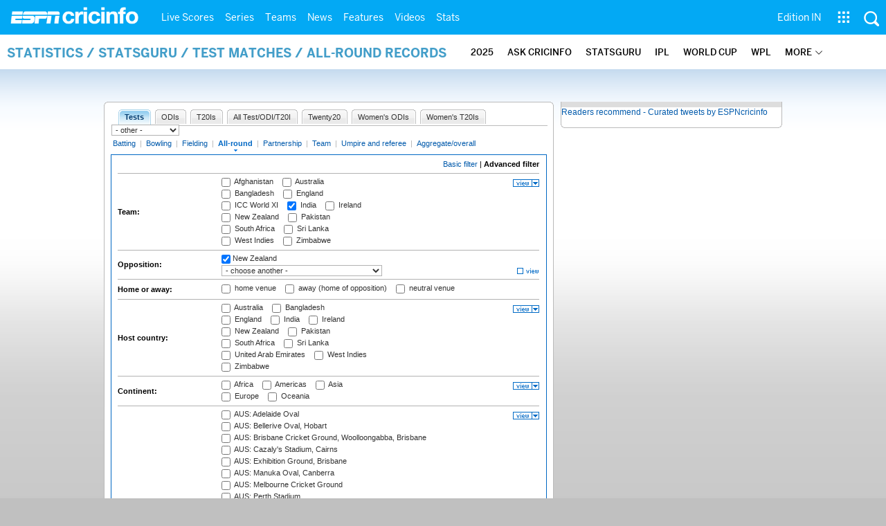

--- FILE ---
content_type: application/javascript; charset=utf-8
request_url: https://fundingchoicesmessages.google.com/f/AGSKWxW42H_Hw2WrK0aTUqbr7b3Yl6JJYFOQ7Pz9rPdkpKhSJWU4pswxQiqXzF04rf-54wIAI_qcrkFNzUcE_SGDaD8yYaWT0EwD6HcpO8ex50G5GBEWeSSLiRN6TJLnNGEU5E3LBR_4uxdriAwOvk_oRmyFN6-e824sXOZI9nv7Kd8mkn1ef2p4_Uk-965K/__468x80..468x80//advert./contentadxxl./banner-ad_
body_size: -1291
content:
window['ee386b7a-ed93-465a-98d0-34adaaeba8f4'] = true;